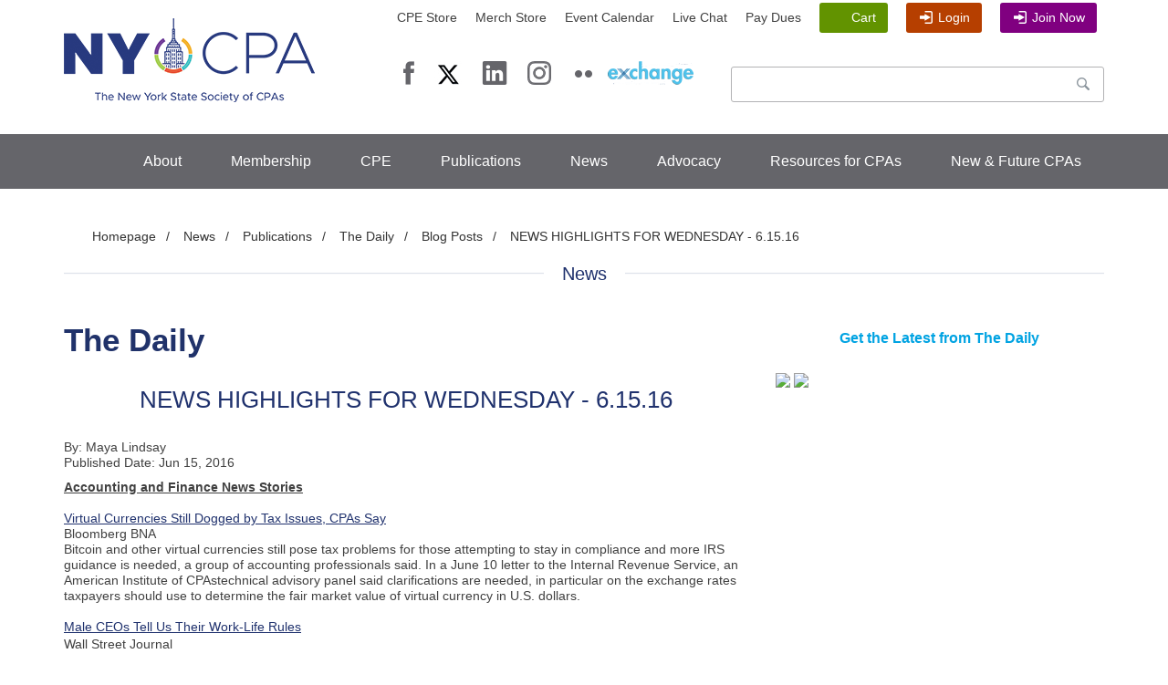

--- FILE ---
content_type: text/html; charset=utf-8
request_url: http://www.nysscpa.org/news/publications/thedaily/blog-posts/news-highlights-for-wednesday---6.15.16
body_size: 76906
content:


<!DOCTYPE html PUBLIC "-//W3C//DTD XHTML 1.0 Transitional//EN" "http://www.w3.org/TR/xhtml1/DTD/xhtml1-transitional.dtd">


<html lang="en" xmlns="http://www.w3.org/1999/xhtml">
	<head id="Head1"><meta charset="UTF-8" /><meta name="viewport" content="width=device-width, initial-scale=1" /><link rel="shortcut icon" href="/Sitefinity/WebsiteTemplates/NYSSCPATemplates/App_Themes/NYSSCPA2015/images/logo-fav.png" /><title>
	NEWS HIGHLIGHTS FOR WEDNESDAY - 6.15.16
</title>
		
		<!--[if lt IE 9]>
		  <script src="https://oss.maxcdn.com/html5shiv/3.7.2/html5shiv.min.js"></script>
		  <script src="https://oss.maxcdn.com/respond/1.4.2/respond.min.js"></script>
		<![endif]-->
			
		<script src="https://ajax.googleapis.com/ajax/libs/jquery/3.5.1/jquery.min.js"></script>

		<script type="text/javascript">var switchTo5x=true;</script>
		<script type="text/javascript" src="https://ws.sharethis.com/button/buttons.js"></script>
		<script type="text/javascript">stLight.options({publisher: "1905b646-eb09-4f86-a6fa-22353de21c5c", doNotHash: false, doNotCopy: false, hashAddressBar: true});</script>
			
		<!-- Google Analytics code -->

		<style>.async-hide { opacity: 0 !important} </style>
		<script>
		(function(a,s,y,n,c,h,i,d,e){s.className+=' '+y;h.end=i=function(){
		s.className=s.className.replace(RegExp(' ?'+y),'')};(a[n]=a[n]||[]).hide=h;
		setTimeout(function(){i();h.end=null},c);})(window,document.documentElement,
		'async-hide','dataLayer',2000,{'GTM-PJNJKQ8':true,});
		</script>

		<script>
		  (function(i,s,o,g,r,a,m){i['GoogleAnalyticsObject']=r;i[r]=i[r]||function(){
		  (i[r].q=i[r].q||[]).push(arguments)},i[r].l=1*new Date();a=s.createElement(o),
		  m=s.getElementsByTagName(o)[0];a.async=1;a.src=g;m.parentNode.insertBefore(a,m)
		  })(window,document,'script','https://www.google-analytics.com/analytics.js','ga');
		  ga('create', 'UA-17189483-1', 'auto');
		  ga('require', 'GTM-PJNJKQ8');
		  ga('send', 'pageview');
		</script>

		<!-- New Tag Google -->
<!-- Google tag (gtag.js) -->
<script async src="https://www.googletagmanager.com/gtag/js?id=G-6WT0TY1KVC"></script>
<script>
  window.dataLayer = window.dataLayer || [];
  function gtag(){dataLayer.push(arguments);}
  gtag('js', new Date());

  gtag('config', 'G-6WT0TY1KVC');
</script>


<!-- Google Tag Manager --> 
<script>(function(w,d,s,l,i){w[l]=w[l]||[];w[l].push({'gtm.start': 
new Date().getTime(),event:'gtm.js'});var f=d.getElementsByTagName(s)[0], 
j=d.createElement(s),dl=l!='dataLayer'?'&l='+l:'';j.async=true;j.src= 
'https://www.googletagmanager.com/gtm.js?id='+i+dl;f.parentNode.insertBefore(j,f); 
})(window,document,'script','dataLayer','GTM-MVKGNFC8');</script> 
<!-- End Google Tag Manager --> 

		<!-- Mixpanel code -->

		<script type="text/javascript">
			(function(c,a){window.mixpanel=a;var b,d,h,e;b=c.createElement("script");
			b.type="text/javascript";b.async=!0;b.src=("https:"===c.location.protocol?"https:":"http:")+
			'//cdn.mxpnl.com/libs/mixpanel-2.2.min.js';d=c.getElementsByTagName("script")[0];
			d.parentNode.insertBefore(b,d);a._i=[];a.init=function(b,c,f){function d(a,b){
			var c=b.split(".");2==c.length&&(a=a[c[0]],b=c[1]);a[b]=function(){a.push([b].concat(
			Array.prototype.slice.call(arguments,0)))}}var g=a;"undefined"!==typeof f?g=a[f]=[]:
			f="mixpanel";g.people=g.people||[];h=['disable','track','track_pageview','track_links',
			'track_forms','register','register_once','unregister','identify','alias','name_tag',
			'set_config','people.set','people.increment','people.track_charge','people.append'];
			for(e=0;e<h.length;e++)d(g,h[e]);a._i.push([b,c,f])};a.__SV=1.2;})(document,window.mixpanel||[]);
			mixpanel.init("d25deb4282303d2a36cc80e453894c49");
		</script>

		<!-- Optimizely code -->

		<script src="//cdn.optimizely.com/js/1789270672.js"></script>
		
		<script src="/Sitefinity/WebsiteTemplates/NYSSCPATemplates/App_Themes/NYSSCPA2015/global/siteActions.js"></script>
	<script type="text/javascript" src="/Scripts/bootstrap.js"></script><script type="text/javascript" src="/Scripts/scripts.js"></script><script type="text/javascript" src="https://tracking.magnetmail.net/MagnetLeads.js"></script><script type="text/javascript">com.realmagnet.MagnetLeads.init('uOnkkZhcpU64BDtJE3Xbhg'); com.realmagnet.MagnetLeads.visitPage(); </script><meta name="Generator" content="Sitefinity 13.3.7641.0 SE" /><link rel="canonical" href="http://www.nysscpa.org/news/publications/the-trusted-professional/article/news-highlights-for-wednesday---6.15.16" /><link href="/Telerik.Web.UI.WebResource.axd?d=PMrIT5dOWaVYIcpFWUE4nCMxc3-1N_vkVW-S_w65KQk3NGNLtqMDcXx2eDjHDowd7fIdfifd4UWxxFlX8taUcjxQiyGF_ysNsL7rEBvnCJgeTIMGhGSaPkJ6hdR11nOs0&amp;t=637109925120000000&amp;compress=0&amp;_TSM_CombinedScripts_=%3b%3bTelerik.Web.UI%2c+Version%3d2021.1.119.45%2c+Culture%3dneutral%2c+PublicKeyToken%3d121fae78165ba3d4%3aen%3aa0d12491-c9c2-4851-b575-66251a466dfe%3a580b2269%3aeb8d8a8e" type="text/css" rel="stylesheet" /><link href="/Sitefinity/WebsiteTemplates/NYSSCPATemplates/App_Themes/NYSSCPA2015/global/animate.css?v=636221657007407657" type="text/css" rel="stylesheet" /><link href="/Sitefinity/WebsiteTemplates/NYSSCPATemplates/App_Themes/NYSSCPA2015/global/downtime.css?v=635973654494857861" type="text/css" rel="stylesheet" /><link href="/Sitefinity/WebsiteTemplates/NYSSCPATemplates/App_Themes/NYSSCPA2015/global/main.css?v=638888015432805312" type="text/css" rel="stylesheet" /><style type="text/css" media="all">.sfFormCaptcha {width: 50%;
  margin-left: auto;
  margin-right: auto;}</style><style type="text/css" media="all">h2 {
  color: #000000;
  font-family: "Lato Bold", Arial, Helvetica, sans-serif;
  font-size: 20px !important;
  margin: 10px 0;
  font-weight: normal;
}

#content ul li {
  list-style: none;
  margin-bottom: 25px;
}

.sfCommentsCounter, .sfcommentsCounterWrp, .sfcommentsShort{ display:none !important }

</style></head>
	<body class="not-front">
		<form method="post" action="./news-highlights-for-wednesday---6.15.16" id="form1">
<div class="aspNetHidden">
<input type="hidden" name="RadScriptManager1_TSM" id="RadScriptManager1_TSM" value="" />
<input type="hidden" name="ctl04_TSSM" id="ctl04_TSSM" value="" />
<input type="hidden" name="__EVENTTARGET" id="__EVENTTARGET" value="" />
<input type="hidden" name="__EVENTARGUMENT" id="__EVENTARGUMENT" value="" />
<input type="hidden" name="__VIEWSTATE" id="__VIEWSTATE" value="MbrxwTlkh/lt4vv9bVOIT0gHsaXo/[base64]/HQ0=" />
</div>

<script type="text/javascript">
//<![CDATA[
var theForm = document.forms['form1'];
if (!theForm) {
    theForm = document.form1;
}
function __doPostBack(eventTarget, eventArgument) {
    if (!theForm.onsubmit || (theForm.onsubmit() != false)) {
        theForm.__EVENTTARGET.value = eventTarget;
        theForm.__EVENTARGUMENT.value = eventArgument;
        theForm.submit();
    }
}
//]]>
</script>


<script src="/WebResource.axd?d=pynGkmcFUV13He1Qd6_TZKQu-s8X1LNpkDdvr7qmhFdlO5dZCYbFtaOCtTe48dbI4U1V0dCRHqruyn9WiTwGxQ2&amp;t=637109925120000000" type="text/javascript"></script>


<script type="text/javascript">
//<![CDATA[
var __cultureInfo = {"name":"en","numberFormat":{"CurrencyDecimalDigits":2,"CurrencyDecimalSeparator":".","IsReadOnly":true,"CurrencyGroupSizes":[3],"NumberGroupSizes":[3],"PercentGroupSizes":[3],"CurrencyGroupSeparator":",","CurrencySymbol":"$","NaNSymbol":"NaN","CurrencyNegativePattern":0,"NumberNegativePattern":1,"PercentPositivePattern":0,"PercentNegativePattern":0,"NegativeInfinitySymbol":"-Infinity","NegativeSign":"-","NumberDecimalDigits":2,"NumberDecimalSeparator":".","NumberGroupSeparator":",","CurrencyPositivePattern":0,"PositiveInfinitySymbol":"Infinity","PositiveSign":"+","PercentDecimalDigits":2,"PercentDecimalSeparator":".","PercentGroupSeparator":",","PercentSymbol":"%","PerMilleSymbol":"‰","NativeDigits":["0","1","2","3","4","5","6","7","8","9"],"DigitSubstitution":1},"dateTimeFormat":{"AMDesignator":"AM","Calendar":{"MinSupportedDateTime":"\/Date(-62135578800000)\/","MaxSupportedDateTime":"\/Date(253402300799999)\/","AlgorithmType":1,"CalendarType":1,"Eras":[1],"TwoDigitYearMax":2029,"IsReadOnly":true},"DateSeparator":"/","FirstDayOfWeek":0,"CalendarWeekRule":0,"FullDateTimePattern":"dddd, MMMM dd, yyyy h:mm:ss tt","LongDatePattern":"dddd, MMMM dd, yyyy","LongTimePattern":"h:mm:ss tt","MonthDayPattern":"MMMM dd","PMDesignator":"PM","RFC1123Pattern":"ddd, dd MMM yyyy HH\u0027:\u0027mm\u0027:\u0027ss \u0027GMT\u0027","ShortDatePattern":"M/d/yyyy","ShortTimePattern":"h:mm tt","SortableDateTimePattern":"yyyy\u0027-\u0027MM\u0027-\u0027dd\u0027T\u0027HH\u0027:\u0027mm\u0027:\u0027ss","TimeSeparator":":","UniversalSortableDateTimePattern":"yyyy\u0027-\u0027MM\u0027-\u0027dd HH\u0027:\u0027mm\u0027:\u0027ss\u0027Z\u0027","YearMonthPattern":"MMMM, yyyy","AbbreviatedDayNames":["Sun","Mon","Tue","Wed","Thu","Fri","Sat"],"ShortestDayNames":["Su","Mo","Tu","We","Th","Fr","Sa"],"DayNames":["Sunday","Monday","Tuesday","Wednesday","Thursday","Friday","Saturday"],"AbbreviatedMonthNames":["Jan","Feb","Mar","Apr","May","Jun","Jul","Aug","Sep","Oct","Nov","Dec",""],"MonthNames":["January","February","March","April","May","June","July","August","September","October","November","December",""],"IsReadOnly":true,"NativeCalendarName":"Gregorian Calendar","AbbreviatedMonthGenitiveNames":["Jan","Feb","Mar","Apr","May","Jun","Jul","Aug","Sep","Oct","Nov","Dec",""],"MonthGenitiveNames":["January","February","March","April","May","June","July","August","September","October","November","December",""]},"eras":[1,"A.D.",null,0]};//]]>
</script>

<script src="/Telerik.Web.UI.WebResource.axd?_TSM_HiddenField_=RadScriptManager1_TSM&amp;compress=0&amp;_TSM_CombinedScripts_=%3b%3bSystem.Web.Extensions%2c+Version%3d4.0.0.0%2c+Culture%3dneutral%2c+PublicKeyToken%3d31bf3856ad364e35%3aen%3a9ead301a-2c07-4fc5-be19-f8423a34e117%3aea597d4b%3ab25378d2%3bTelerik.Web.UI%3aen%3aa0d12491-c9c2-4851-b575-66251a466dfe%3a16e4e7cd%3a365331c3%3a24ee1bba%3bTelerik.Sitefinity.Resources%3aen%3ab93bfaa1-bf83-4edb-8b1f-ee5904fa81fe%3ab162b7a1%3ad4b35ef7%3bTelerik.Sitefinity%2c+Version%3d13.3.7641.0%2c+Culture%3dneutral%2c+PublicKeyToken%3db28c218413bdf563%3aen%3a60d06a6a-cbc6-44a3-a49d-fb42b1be133e%3a3b9a1b05%3bTelerik.Sitefinity.Search.Impl%2c+Version%3d13.3.7641.0%2c+Culture%3dneutral%2c+PublicKeyToken%3db28c218413bdf563%3aen%3ae98a927e-1272-42be-860b-0b09e22c3972%3a7561727d%3bTelerik.Web.UI%2c+Version%3d2021.1.119.45%2c+Culture%3dneutral%2c+PublicKeyToken%3d121fae78165ba3d4%3aen%3aa0d12491-c9c2-4851-b575-66251a466dfe%3aa1a4383a" type="text/javascript"></script>
<script src="https://ajax.googleapis.com/ajax/libs/jquery/3.5.1/jquery.min.js" type="text/javascript"></script>
<div class="aspNetHidden">

	<input type="hidden" name="__VIEWSTATEGENERATOR" id="__VIEWSTATEGENERATOR" value="126366AB" />
	<input type="hidden" name="__EVENTVALIDATION" id="__EVENTVALIDATION" value="4noOLpU9RXlAmYIaaDCEfsaw3gmEsLnA8PcRip1B8bq34kHQ5H+UCkBXkUZHQgH45eG+CHlG4IkrzowNHauU8uVI05Uzw8mPA1SL9GTPKIg0TE/I1oXZ7RwosV/Uv6PyHgdLFduzdSIctFAdysfAiA==" />
</div>
			<script type="text/javascript">
//<![CDATA[
Sys.WebForms.PageRequestManager._initialize('ctl00$RadScriptManager1', 'form1', [], ['ctl00$RadScriptManager1','RadScriptManager1'], [], 90, 'ctl00');
//]]>
</script>
<input type="hidden" name="ctl00$RadScriptManager1" id="RadScriptManager1" />
<script type="text/javascript">
//<![CDATA[
Sys.Application.setServerId("RadScriptManager1", "ctl00$RadScriptManager1");
Sys.Application._enableHistoryInScriptManager();
//]]>
</script>


			
			

			<header style="padding-top: 0;"><p></p>
				<div class="container">
					<div class="row">
						<div class="col-md-3">
							

<a href="/" id="logo">
	<img src="/Sitefinity/WebsiteTemplates/NYSSCPATemplates/App_Themes/NYSSCPA2015/images/newlogo_horizontal_hp.png" alt="NYSSCPA" />
</a>
						</div>
						<div class="col-md-9">
							<div class="row">
								<div class="col-md-12">
									<a class="smallsearch"></a>
									
<div class='sfContentBlock'><!--[if lt IE 9]>
<div style="text-align: center; padding:15px;">
	
		  <span style="color:red">We see you're using an old version of Internet Explorer.  Our site is best experienced using IE9 or above, Chrome, or Firefox.</span>

</div>
<![endif]-->

</div>

<!-- Display this panel for users who are not logged in -->
<div id="HeaderUtilityLinks_T91CBF15F021_pnlUnauthenticated">
	

	<ul class="list-inline topnav text-right">
		<!--<li><a href="/about/about-nysscpa">About</a></li>
		 Kate Rears Burgman, FVC, 10/7/2015. Updating Join link for unauthenticated users so it forces login. -->
		<!-- <li class="hidden-sm"><a href="/membership/become-a-member/membership-categories-join-now">Join</a></li>-->
		<li><a href="https://cpe.nysscpa.org/?utm_source=TopNav&utm_medium=Link&utm_campaign=CPE%20Store%20Top%20Nav%20Link" target="_blank">CPE Store</a></li>
		<li><a href="/merch">Merch Store</a></li>								   
		<li><a href="/cpe/event-calendar">Event Calendar</a></li>
		<!--<li class="hidden-sm hidden-md"><a href="/about/space-rental">Rent Space</a></li>-->
		<li class="hidden-xs hidden-sm hidden-md"><!-- BEGIN ProvideSupport.com Text Chat Link Code - static link is https://messenger.providesupport.com/messenger/0mh1lql0r3c171eurlgy3izcca.html if we need to change it back -->
            <div id="ciEDuw" style="z-index:100;position:absolute"></div><div id="scEDuw" style="display:inline"></div><div id="sdEDuw" style="display:none"></div><script type="text/javascript">var seEDuw=document.createElement("script");seEDuw.type="text/javascript";var seEDuws=(location.protocol.indexOf("https")==0?"https":"http")+"://image.providesupport.com/js/0mh1lql0r3c171eurlgy3izcca/safe-textlink.js?ps_h=EDuw&ps_t="+new Date().getTime()+"&online-link-html=Live%20Chat&offline-link-html=Live%20Chat";setTimeout("seEDuw.src=seEDuws;document.getElementById('sdEDuw').appendChild(seEDuw)",1)</script><noscript><div style="display:inline"><a href="http://www.providesupport.com?messenger=0mh1lql0r3c171eurlgy3izcca">Live Chat</a></div></noscript>
			<!-- END ProvideSupport.com Text Chat Link Code -->
		</li>
		<!--<li><a href="/about/about-nysscpa/staff-directory/general-feedback">Contact</a></li>-->
		<li><a href="/membership/pay-dues">Pay Dues</a></li>
		
		<!-- 03/22/2018 Joyce Choong FVC.  Display Cart, Login always, hide Join Now button on mobile -->
		<!--<li class="cartt hidden-xs hidden-sm">-->
		<li class="cartt">
           <a href="https://cpe.nysscpa.org/carts?utm_source=nysscpa.org&utm_campaign=nysscpa.org%20Nav%20Carts%20Link&utm_medium=Carts%20Link" onclick="ga('send', 'event', 'Desktop Nav', 'click', 'Carts Button Desktop Nav');">Cart</a></li>

		<!-- <li class="login"><a href="/membership/my-membership">Login</a></li> -->
		<li class="login"><a href="/membership/my-membership">Login</a></li>
		
		<!--<li class="join hidden-md hidden-lg hidden-xl">-->
		<li class="join hidden-xs">
			<a href="/membership/become-a-member/membership-categories-join-now" onclick="ga('send', 'event', 'Mobile Nav', 'click', 'Join Now Mobile Nav');">Join Now</a></li>		
						
		<!-- 03/22/2018 Joyce Choong FVC.  Only display the link on mobile device -->
		<li class="hidden-sm hidden-md hidden-lg hidden-xl"><a href="/membership/become-a-member/membership-categories-join-now">Join Now</a></li>			
	</ul>
	

</div>

<!-- Display this panel for logged in members who do not owe dues -->


<!-- Display this panel for logged in members who owe dues -->


<!-- Display this panel for logged in non-members -->


			
<span id="HeaderUtilityLinks_T91CBF15F021_User1"></span>



								</div>
							</div>
							<div class="row text-right">
								<div class="col-md-6 col-sm-6 hidden-xs">
									
<div class='sfContentBlock'><style type="text/css">.social li a.insta {
        background: url(/images/default-source/homepage-images/instagram-gray-min.png) no-repeat 0 0;
        width: 26px;
    }


 .social li a.tw {
        background: url('/images/default-source/homepage-images/x.jpg') no-repeat 0 0;
        width: 30px;
    }


</style>
<ul class="list-inline social"><li><a target="_blank" class="fb" href="https://www.facebook.com/NYSSCPA" data-sf-ec-immutable="">Facebook</a></li><li><a target="_blank" class="tw" href="https://x.com/ny_cpasociety" data-sf-ec-immutable="">Twitter</a></li><li><a target="_blank" class="li" href="https://www.linkedin.com/company/92821" data-sf-ec-immutable="">LinkedIn</a></li><li><a target="_blank" class="insta" href="https://www.instagram.com/ny_cpasociety/" data-sf-ec-immutable="">Instagram</a></li><li><a target="_blank" class="fl" href="http://www.flickr.com/photos/nysscpa/" data-sf-ec-immutable="">Flickr</a></li><li><a target="_blank" class="ex" href="http://exchange.nysscpa.org/" data-sf-ec-immutable="">eXchange</a></li></ul>

</div>
								</div>
								<div class="col-md-6 col-sm-6">
									
<div id="SearchPlaceholder_T91CBF15F019">
	

<fieldset id="SearchPlaceholder_T91CBF15F019_ctl00_ctl00_main" class="sfsearchBox">
    <input name="ctl00$SearchPlaceholder$T91CBF15F019$ctl00$ctl00$searchTextBox" type="text" id="SearchPlaceholder_T91CBF15F019_ctl00_ctl00_searchTextBox" class="sfsearchTxt" />
    <input type="submit" name="ctl00$SearchPlaceholder$T91CBF15F019$ctl00$ctl00$searchButton" value="Search" onclick="return false;" id="SearchPlaceholder_T91CBF15F019_ctl00_ctl00_searchButton" class="sfsearchSubmit" />
</fieldset>

</div>
								</div>
							</div>
						</div>
					</div>
				</div>
			</header>

			<nav id="nav">
				<div class="container">
					<div class="row">
						<div class="col-md-12">
							


<a class="menuopener" href="#">Menu</a>
<style type="text/css">
        .blue-link {
                color: #51c1eb !important
        }
</style>
<!-- LAST UPDATED BY BRIAN BOISIER ON 3/24/2015 8:09 AM -->
<!-- Display this panel for users who are not logged in -->
<div id="NavigationPlaceholder_T91CBF15F022_pnlUnauthenticated">
	
    <ul class="menu nav main-menu">
        <li><a href="/about" class="top">About</a>
                <div class="drop clearfix">
                        <div class="menucol clearfix">
                                <h2>MENU</h3>
                                        <ul>
                                                <li><a href="/about/about-nysscpa/staff-directory/contact-us">Contact Us</a></li>
                                                <li><a href="/about">About NYCPA</a></li>
                                                <li><a href="/about/about-fae">About FAE</a></li>
                                                <li><a href="/donate-to-the-moynihan-fund/">About The Moynihan Scholarship Fund</a></li>
                                                <!-- 20200707, Sarah Jedrey, PerByte. Add MSF link to dropdown -->
                                                <li><a href="https://www.cpajournal.com/about-the-cpa-journal/"
                                                                target="_blank">About The CPA Journal</a></li>
                                                <li><a href="/about/about-nysscpa/governance">Board of Directors</a></li>
 <li><a href="/about/committees#sthash.nhIbG2Z0.dpbs">Committees</a></li>
                                                <li><a href="/about/about-nysscpa/nomination-center">Nomination Center</a></li>
                                                <li><a href="/about/about-nysscpa/financial-information">Financial Information</a></li>
                                                <li><a href="/page/about-us/society-overview/bylaws">NYCPA Bylaws</a></li>
                                                <li><a href="/about/about-nysscpa/past-presidents-award-winners">Past Presidents &#38; Award Winners</a></li>
                                                <li><a href="/about/about-nysscpa/staff-directory">Staff Directory</a></li>
                                                <li><a href="/about/about-nysscpa/nysscpa-jobs">Work for Us</a>
                                                </li>
                                                <li><a href="https://www.nysscpa.org/docs/default-source/pdf/2025-nycpa-mediakit-final.pdf"
                                                                target="_blank">Advertising &#38; Sponsorships</a></li>
 <li><a href="https://nysscpa.org/merch">Merch Store</a>
                                        </ul>
                        </div>
                        <div class="hidden-xs">


                                <h3><a href="https://www.nysscpa.org/docs/default-source/pdf/2025-nycpa-mediakit-final.pdf"
                                                class="blue-link" target="_blank">Advertise With Us</a></h3>
                                <a href="https://www.nysscpa.org/docs/default-source/pdf/2025-nycpa-mediakit-final.pdf"><img
                                                src="/images/default-source/homepage-images/advertise-with-us-250.png"
                                                alt="Advertise with the NYCPA"
                                                style="padding-right: 15px; float: left;" /></a>



                                <p><a href="https://www.nysscpa.org/docs/default-source/pdf/2025-nycpa-mediakit-final.pdf">Advertising with the NYCPA is your
                                                opportunity to reach the greatest number of business advisors in
                                                the most important business state in the nation. </a></p>
                        </div>
					
						<p><br><br><br><br></p>
   <div class="hidden-xs">


                                <h3><a href="https://www.nysscpa.org/merch"
                                                class="blue-link" target="_blank">Merch Store</a></h3>
                                <a href="https://www.nysscpa.org/merch"><img
                                                src="/images/default-source/adirondack-event/store.jpg"
                                                alt="Merch Store"
                                                style="padding-right: 15px; float: left;" /></a>



                                <p><a href="https://www.nysscpa.org/merch">Shop our Merch Store for a quality selection of branded NYCPA and affiliate merchandise, such as shirts, hats, drinkware, and more. Show your pride, support NYCPA, and discover the perfect gift today!</a></p>
                        </div>

                </div>
        </li>
        <li><a href="/membership" class="top">Membership</a>
                <div class="drop clearfix">
                        <div class="menucol clearfix">
                                <h2>MENU</h3>
                                        <ul>
                                                <li><a href="/membership/member-benefits">Member Benefits</a>
                                                </li>
                                                <li><a href="/membership/member-directory">Member Directory</a>
                                                </li>
                                                <li><a href="/membership/pay-dues">Pay Dues</a></li>
                                                <li><a href="/membership/chapters">Chapters</a></li>
                                                <li><a href="/membership/committees">Communities</a></li>
                                                <li><a href="https://jobs.nysscpa.org/">Career Center</a></li>
                                                <li><a href="/membership/100-member-program">100% Membership
                                                                Program</a></li>
                                        </ul>
                        </div>
                        <div class="menucol hidden-xs">
                                <a href="https://jobs.nysscpa.org/"><img
                                                src="/images/default-source/Navigation/jobs-nav-min.png" /></a>

                                <h3><a href="https://jobs.nysscpa.org/" class="blue-link">Career Center</a></h3>



                                <p><a href="https://jobs.nysscpa.org/">Post a resume or job listing in our
                                                Career Center to connect with hundreds of employers or job
                                                seekers.</a></p>
                        </div>
                        <div class="menucol hidden-xs">
                                <a href="/membership/become-a-member/membership-categories-join-now"><img
                                                src="/Sitefinity/WebsiteTemplates/NYSSCPATemplates/App_Themes/NYSSCPA2015/images/menu2-membership-min.png" /></a>

                                <h3><a href="/membership/become-a-member/membership-categories-join-now"
                                                class="blue-link">Become a Member</a></h3>
                                <p><a href="/membership/become-a-member/membership-categories-join-now">Join
                                                21,000+ of your peers. Apply for membership today!</a> </p>
                        </div>
                </div>
        </li>
        <li><a href="https://cpe.nysscpa.org/find-products?utm_source=Dropdown%20Nav&utm_medium=Link&utm_campaign=CPE%20Store%20Dropdown%20Nav%20Link"
                        target="_blank" class="top">CPE</a>
                <!-- 2020-06-29 Sarah Jedrey, PerByte. Update refs to cpe.nysscpa.org -->
                <div class="drop clearfix">
                        <div class="menucol clearfix">
                                <h2>MENU</h3>
                                        <ul>
                                                <li><a href="https://cpe.nysscpa.org/find-products?utm_source=Dropdown%20Nav&utm_medium=Link&utm_campaign=CPE%20Store%20Dropdown%20Nav%20Link"
                                                                target="_blank">Find Courses</a></li>
                                                <!-- 2020-06-29 Sarah Jedrey, PerByte. Update refs to cpe.nysscpa.org -->
                                                <li><a href="/cpe/fae-conferences">CPE Conferences</a></li>
                                                <li><a href="/cpe/fae-seminars/">CPE Seminars</a></li>
<li><a href="https://www.lumiqlearn.com/en-us/nysscpa5/?offer_code=ka5xdo7fqn&utm_campaign=5_credit_trial&utm_source=NYSSCPA_HomepageSlider&link_id=xauh-1zmzbs-lwcjsp43">CPE Podcasts</a></li>
                                                <li><a href="/cts">Customized Training Solutions</a></li>
                                                <li><a href="/cpe/event-calendar">Event Calendar</a></li>
                                                 <!-- 2020/07/30, SJedrey, PerByte - 2020-21 FAE Course Catalog -->
                                                
                                                <li><a href="https://www.nysscpa.org/docs/default-source/default-document-library/regform.pdf"
                                                                target="_blank">Download Registration Form</a>
                                                </li>
                                                <li><a href="https://cpe.nysscpa.org/registration-policies?utm_source=Dropdown%20Nav&utm_medium=Link&utm_campaign=Registration-Policies%20CPE%20Store%20Dropdown%20Nav%20Link"
                                                                target="_blank">Registration Policies</a></li>
                                                <!-- 2020-06-29 Sarah Jedrey, PerByte. Update refs to cpe.nysscpa.org -->
                                                <li><a href="/professional-resources/becoming-a-cpa-in-new-york/cpe-requirements">CPE
                                                                Requirements</a></li>
                                                <!-- <li><a href="/cpe/fae-value-pass">FAE Value Pass</a></li> -->
                                                <!-- 20200629, Sarah Jedrey, PerByte. Remove FAE VP refs. -->
                                                <li><a href="https://mediakits.theygsgroup.com/nysscpa/fae-sponsorships"
                                                                target="_blank">Sponsor</a></li>
                                                <li><a href="/cpe/fae-speaker-list">FAE Speakers</a></li>
                                                <li><a href="/cpe/faqs-for-webcast-viewers">FAQs for Web
                                                                Courses</a></li>
                                        </ul>
                        </div>

                        <div class="menucol hidden-xs"><a href="https://cpe.nysscpa.org/find-products"><img
                                                src="/Sitefinity/WebsiteTemplates/NYSSCPATemplates/App_Themes/NYSSCPA2015/images/menu2-cpe-min.png"
                                                border="0" /></a>
                                <!-- 2020-06-29 Sarah Jedrey, PerByte. Update refs to cpe.nysscpa.org -->
                                <h3><a href="https://cpe.nysscpa.org/find-products?utm_source=Dropdown%20Nav&utm_medium=Link&utm_campaign=CPE%20Store%20Dropdown%20Nav%20Link"
                                                class="blue-link">Find Courses</a></h3>

                                <p><a href="https://cpe.nysscpa.org/find-products">Find CPE Conferences,
                                                Seminars, and Online Courses Here</a>.</p>
                                <!-- 2020-06-29 Sarah Jedrey, PerByte. Update refs to cpe.nysscpa.org -->
                        </div>

                        <!-- <div class="menucol hidden-xs"><a href="/cpe/fae-value-pass/purchase-fae-vp"> <img src="/images/default-source/Navigation/vp-min.png" style="margin-top: -10px;" /> </a>
            <h3><a href="/cpe/fae-value-pass/purchase-fae-vp" class="blue-link">Purchase FAE VP</a></h3>
                        
            <p><a href="/cpe/fae-value-pass/purchase-fae-vp">Save up to 40% on CPE 
            with the FAE Value Pass</a>.</p> 
        </div> -->
                </div>
        </li>

        <li><a href="/news/publications" class="top">Publications</a>
                <div class="drop clearfix">
                        <div class="menucol clearfix">
                                <h2>MENU</h2>
                                <ul>
                                        <li><a href="https://www.cpajournal.com" target="_blank" class=""
                                                        target="_blank">The CPA Journal</a></li>
                                        <li><a href="/news/publications/the-tax-stringer"
                                                        class="">TaxStringer</a></li>
                                        <li><a href="/news/publications/the-trusted-professional" class="">The
                                                        Trusted Professional</a></li>
                                        <li><a href="https://www.nysscpa.org/nextgen" class="">NextGen Magazine</a>
                                        </li>
<li><a href="https://www.nysscpa.org/news/publications/nextgen" class="">NextGen Blog Posts</a>
                                        </li>

<li><a href="https://www.hub.nysscpa.org/">Resource Hub</a>
                        </li>
                                </ul>
                        </div>

                        <div class="menucol hidden-xs"> <a href="https://www.cpajournal.com"><img
                                                src="/images/default-source/Navigation/cpaj-min.png"
                                                border="0"></a>
                                <h3><a href="https://www.cpajournal.com" target="_blank" class="blue-link">Read
                                                The CPA Journal</a></h3>
                                <p><a href="https://www.cpajournal.com" target="_blank">Get insight and analysis
                                                into
                                                all areas of the profession</a>.</p>
                        </div>

                        <div class="menucol hidden-xs"> <a href="https://exchange.nysscpa.org"><img
                                                src="/images/default-source/Navigation/x-min.png"
                                                border="0"></a>
                                <h3><a href="https://exchange.nysscpa.org" class="blue-link"
                                                target="_blank">Join eXchange</a></h3>
                                <p><a href="https://exchange.nysscpa.org" target="_blank">Content provided by
                                                and exclusively for NYCPA members</a>.</p>
                        </div>
                </div>
                <span class="smallarrow"></span>
        </li>

        <li><a href="/news" class="top">News</a>
                <div class="drop clearfix">
                        <div class="menucol clearfix">
                                <h2>MENU</h2>
                                <ul>
                                        <li><a href="/news/publications/thedaily">The Trusted Professional</a>
                                        </li>
                                        <li><a href="/news/press-room">Press Room</a></li>
                                        <li><a href="https://exchange.nysscpa.org/browse/allrecentposts?CommunityKey=189049a0-5f37-447e-9d77-e6a6e61cda76"
                                                        target="_blank">The Latest in Accounting and Finance
                                                        News</a>
                                        </li>
                                        <li><a href="/news/nysscpa-tv">NYCPA.tv</a></li>

                                </ul>
                        </div>

                        <div class="menucol hidden-xs"> <a href="/news/press-room/press-releases"><img
                                                src="/images/default-source/Navigation/newspaper-min.png"
                                                border="0"></a>
                                <h3> <a href="/news/press-room/press-releases" class="blue-link">Press
                                                Releases</a></h3>
                                <p><a href="/news/press-room/press-releases">Stay up to date with important
                                                NYCPA news</a>.</p>
                        </div>

                        <div class="menucol hidden-xs"> <a href="https://exchange.nysscpa.org"><img
                                                src="/images/default-source/Navigation/x-min.png"
                                                border="0"></a>
                                <h3><a href="https://exchange.nysscpa.org" class="blue-link" target="_blank">The
                                                Latest in Accounting and Financial News</a></h3>
                                <p><a href="https://exchange.nysscpa.org" target="_blank">A daily roundup of the
                                                latest from around the accounting and financial industry</a>.
                                </p>
                        </div>
                </div>
                <span class="smallarrow"></span>
        </li>

        <li style="left: 0px; position: relative; top: 0px;"><a href="/advocacy" class="top">Advocacy</a>
                <div class="drop clearfix">
                        <div class="menucol clearfix">
                                <h2>MENU</h2>
                                <ul>
                                        <li><a href="/advocacy/2019-legislative-agenda">Legislative Agenda</a>
                                        </li>
                                        
                                        <li><a href="/advocacy/legislative-update">Legislative Update</a></li>
                                        <li><a href="/advocacy/political-action-committee">Political Action
                                                        Committee</a></li>
                                        <li><a href="/advocacy/key-contact-program">Key Contact Program</a></li>
                                        <li><a href="/advocacy/comment-letters">Comment Letters</a></li>
                                </ul>
                        </div>

                        <div class="menucol hidden-xs"> <a
                                        href="/advocacy/political-action-committee/make-a-donation"><img
                                                src="/images/default-source/Navigation/pac-logo-small-min.png"
                                                style="padding-bottom:35px" border="0"></a>
                                <h3><a href="/advocacy/political-action-committee/make-a-donation"
                                                class="blue-link">Donate to CPA PAC</a></h3>
                                <p><a href="/advocacy/political-action-committee/make-a-donation">A
                                                strong PAC means a strong profession. Donate Today</a>.</p>
                        </div>

                        <div class="menucol hidden-xs"> <a href="/advocacy/key-contact-program/join"><img
                                                src="/images/default-source/Navigation/albany-min.png"
                                                border="0"></a>
                                <h3><a href="/advocacy/key-contact-program/join" class="blue-link">Become a Key
                                                Contact</a></h3>
                                <p><a href="/advocacy/key-contact-program/join">Help develop a strong
                                                network of connections</a>.</p>
                        </div>
                </div>
                <span class="smallarrow"></span>
        </li>

        <li><a href="/professional-resources" class="top">Resources for CPAs</a>
                <div class="drop clearfix">
                        <div class="menucol clearfix">
                                <h2>MENU</h2>
                                <ul>
                                        <li><a href="/professional-resources/accounting-terminology-guide">Accounting
                                                        Terminology Guide</a></li>
                                        <li><a href="/professional-resources/small-firms-practice">Small Firms
                                                        Resource Center</a></li>
                                        <li><a href="/professional-resources/becoming-a-cpa-in-new-york">Becoming
                                                        a CPA in New York</a></li>
                                        <li><a href="/membership/my-membership/cch">CCH TaxAware Center</a></li>
                                        <li><a href="/advocacy/comment-letters">Comment Letters</a></li>
                                        <li><a href="/professional-resources/cpas-guide-to-business-in-new-york-state">CPA's
                                                        Guide to Business in New York</a></li>
                                        <li><a href="/professional-resources/ethics">Ethics</a></li>
                                        <li><a href="/professional-resources/peer-review">Peer Review</a></li>
                                        <li><a href="/professional-resources/employee-benefit-plan-audits">Employee
                                                        Benefit Plan Audits</a></li>
                                        <li><a href="http://www.op.nysed.gov/prof/cpa/cpalaw.htm"
                                                        target="_blank">New York State Public Accountancy Law
                                                        and Regulations</a></li>
                                        <li><a href="/professional-resources/yellow-book">Governmental Audit
                                                        Resources</a></li>
                                        <li><a href="/professional-resources/tax-cuts-and-jobs-act">Tax Cuts and
                                                        Jobs Act Resources</a></li>
									
									
									<li><a href="/professional-resources/proactive-transformation-panel#sthash.3hmqEe7q.dpbs">Proactive Transformation Panel</a>
                        </li>
						
						<li><a href="https://www.hub.nysscpa.org/">Resource Hub</a>
                        </li>			
									
                                </ul>
                        </div>

                        <div class="menucol hidden-xs"> <a
                                        href="/professional-resources/tax-busy-season-alert"><img width="80"
                                                height="81"
                                                src="https://www.nysscpa.org/images/default-source/homepage-images/april15.gif"
                                                alt="april15"/></a>
                                <h3><a href="/professional-resources/tax-busy-season-alert"
                                                class="blue-link">2026 Tax Busy Season Resource Guide</a></h3>
                                <p><a href="/professional-resources/tax-busy-season-alert">A resource for
                                                NYCPA Members</a>.</p>
                        </div>

                        <div class="menucol hidden-xs"> <a href="/professional-resources/technical-hotline"><img
                                                src="/images/default-source/homepage-images/computer1.png"
                                                border="0"></a>
                                <h3><a href="/professional-resources/technical-hotline"
                                                class="blue-link">Technical Helpline</a></h3>
                                <p><a href="/professional-resources/technical-hotline">Members, Get
                                                expert answers to technical questions</a>.</p>
                        </div>

                        <div class="menucol hidden-xs"> <a
                                        href="/professional-resources/small-firms-practice"><img width="80"
                                                height="83"
                                                src="/images/default-source/homepage-images/small_practices.jpg?sfvrsn=2"
                                                alt="small practice icon" /></a>
                                <h3><a href="/professional-resources/small-firms-practice"
                                                class="blue-link">Small Firms Resource Center</a></h3>
                                <!-- <p><a href="/professional-resources/small-firms-practice">A resource for NYSSCPA Members</a>.</p> -->
                        </div>


                </div>

                <span class="smallarrow"></span>
        </li>

        <li><a href="/nextgen" class="top">New &amp; Future CPAs</a>
                <div class="drop clearfix">
                        <div class="menucol clearfix">
                                <h2>MENU</h2>
                                <ul>
                                        <li><a href="/nextgen/nextgen-magazine">NextGen Magazine</a></li>
                                        <li><a href="/nextgen/high-school-students">High School Students</a>
                                        </li>
                                        <li><a href="/nextgen/college-students">College Students</a></li>
                                        <li><a href="/nextgen/cpa-candidates">CPA Candidates</a></li>
                                        <li><a href="/nextgen/new-cpas">New CPAs</a></li>
                                        <li><a href="/nextgen/overview-find-a-mentor">Find a Mentor</a></li>
                                        <li><a href="/nextgen/nextgen-career-center">NextGen Career Center</a>
                                        </li>
                                </ul>
                        </div>

                        <div class="menucol hidden-xs"> <a href="/nextgen/overview-find-a-mentor"><img
                                                src="/images/default-source/Navigation/mentor-min.png"
                                                border="0"></a>
                                <h3><a href="/nextgen/overview-find-a-mentor" target="_blank"
                                                class="blue-link">The Mentor Match Program</a></h3>
                                <p><a href="/nextgen/overview-find-a-mentor" target="_blank">Start your
                                                career off right with an experienced mentor</a>. </p>
                        </div>

                        <div class="menucol hidden-xs"> <a href="https://www.nysscpa.org/nextgen/high-school-students/coap/co-ap-locations"><img
                                                src="/Sitefinity/WebsiteTemplates/NYSSCPATemplates/App_Themes/NYSSCPA2015/images/menu2-nextgen-min.png"
                                                border="0"></a>
                                <h3><a href="https://www.nysscpa.org/nextgen/high-school-students/coap/co-ap-locations" class="blue-link">COAP
                                                Program</a></h3>
                                <p><a href="https://www.nysscpa.org/nextgen/high-school-students/coap/co-ap-locations">It's never too early
                                                to start thinking about your career</a>.</p>
                        </div>
                </div>
                <span class="smallarrow"></span>
        </li>
</ul>

</div>

<!-- Display this panel for logged in members who owe dues -->


<!-- Display this panel for logged in members who are paid up on dues -->


<!-- Display this panel for logged in non-members -->



<span id="NavigationPlaceholder_T91CBF15F022_User1"></span>

	
						</div>
					</div>
				</div>
			</nav>

			<main>

				<div id="content" class="container">
					<div class="row">
						<div class="col-md-12 subheader">
							


<!-- Display this panel for users who are not logged in -->
<div id="BreadcrumbsPlaceholder_T91CBF15F037_pnlUnauthenticated">
	
	&#160;

</div>

<!-- Display this panel for logged in members who owe dues -->
 

<!-- Display this panel for logged in members who are current on dues -->


<!-- Display this panel for logged in non-members -->


			
<span id="BreadcrumbsPlaceholder_T91CBF15F037_User1"></span>

<div id="BreadcrumbsPlaceholder_T91CBF15F020">
	

<div class="sfBreadcrumbWrp">
    <span id="BreadcrumbsPlaceholder_T91CBF15F020_ctl00_ctl00_BreadcrumbLabel" class="sfBreadcrumbLabel" style="display:none;"></span>
    <div id="ctl00_BreadcrumbsPlaceholder_T91CBF15F020_ctl00_ctl00_Breadcrumb" class="RadSiteMap RadSiteMap_Default">
		<!-- 2021.1.119.45 --><ul class="rsmFlow rsmLevel rsmOneLevel">
			<li class="rsmItem sfBreadcrumbNavigation"><a class="rsmLink" href="../../../../home/welcome" title="NYSSCPA is the premier professional association for CPAs (certified public accountants) in New York State.">Homepage</a><span class='sfBreadcrumbNodeSeparator'>/</span></li> <li class="rsmItem sfBreadcrumbNavigation"><a class="rsmLink" href="../../../../news">News</a><span class='sfBreadcrumbNodeSeparator'>/</span></li> <li class="rsmItem sfBreadcrumbNavigation"><a class="rsmLink" href="../../../publications" title="Society publications include The CPA Journal, The Trusted Professional, The TaxStringer, NextGen Magazine, Headlines e-newsletter, and our blog.">Publications</a><span class='sfBreadcrumbNodeSeparator'>/</span></li> <li class="rsmItem sfBreadcrumbNavigation"><a class="rsmLink" href="../../thedaily">The Daily</a><span class='sfBreadcrumbNodeSeparator'>/</span></li> <li class="rsmItem sfBreadcrumbNavigation"><a class="rsmLink" href="../blog-posts">Blog Posts</a><span class='sfBreadcrumbNodeSeparator'>/</span></li> <li class="rsmItem sfNoBreadcrumbNavigation"><a class="rsmLink" href="javascript: void(0)">NEWS HIGHLIGHTS FOR WEDNESDAY - 6.15.16</a></li>
		</ul><input id="ctl00_BreadcrumbsPlaceholder_T91CBF15F020_ctl00_ctl00_Breadcrumb_ClientState" name="ctl00_BreadcrumbsPlaceholder_T91CBF15F020_ctl00_ctl00_Breadcrumb_ClientState" type="hidden" />
	</div>
</div>
</div><div class='sfContentBlock'><style type="text/css">
    .mobile-save {text-align:center; margin-top:-15px; margin-bottom:15}
    .mobile-message {font-size:15px}
    @media only screen and (max-width: 992px) {
    .sfBreadcrumbWrp, .st_sharethis_large {
    display: none
    }
</style> <div class="mobile-save"> <span class="mobile-message visible-xs visible-sm">Want to save this page for later?<br /> <span class="st_email" displaytext="Click here to send this URL to yourself"></span></span> </div>

</div>
							<span class='st_sharethis_large' displayText='ShareThis'></span>
							<div class="striked">
								<h2 class="h1">
<div class='sfContentBlock'>News

</div></h2>
							</div>
						</div>
					</div>
					<div class="row">
						<div id="main" class="col-md-8">
							<h1 class="h2">
</h1>
							
<div class='sfContentBlock'><p style="font-size: 35px;
  color: #20326A;
  font-weight: bold;
  margin-bottom: 30px;">The Daily</p>

</div><div>
	
<div id="MainContentPlaceholder_ctl00_ctl00_ctl00_detailContainer">
		        
        <div class="sfitemDetails sfdetails" data-sf-provider='OpenAccessProvider' data-sf-id='e8887e86-a641-63d7-8330-ff0000cbd7a6' data-sf-type="Telerik.Sitefinity.DynamicModules.Model.DynamicContent">
            <h1 id="MainContentPlaceholder_ctl00_ctl00_ctl00_detailContainer_mainShortTextFieldLiteral_0" class="sfitemTitle sftitle" data-sf-field="Title" data-sf-ftype="ShortText">
			NEWS HIGHLIGHTS FOR WEDNESDAY - 6.15.16
		</h1>
            <div class='sfitemShortTxtWrp'>        
                <div class="sfitemFieldLbl">
			By:
		</div>        
                <div class="sfitemShortTxt" data-sf-field="article_author" data-sf-ftype="ShortText">
			Maya Lindsay
		</div>
            </div>
            <div class='sfitemDateWrp' data-sf-field='Date' data-sf-ftype='DateTime'>        
                <div class="sfitemFieldLbl">
			Published Date:
		</div>
                <div class="sfitemDate">
			Jun 15, 2016
		</div>
            </div>

           <div class="sfitemBodyWrp">
            <div class="sfitemRichText" data-sf-field="Body" data-sf-ftype="LongText">
			<p><strong><span style="text-decoration: underline;">Accounting and Finance News Stories<br /> </span></strong><br /> <a href="http://www.bna.com/virtual-currencies-dogged-n57982074126/" target="_blank" data-saferedirecturl="https://www.google.com/url?hl=en&amp;q=http://www.bna.com/virtual-currencies-dogged-n57982074126/&amp;source=gmail&amp;ust=1469123431329000&amp;usg=AFQjCNFbMX4JywD1mpjr8vqUy_by2BZeLg">Virtual Currencies Still Dogged by Tax Issues,&nbsp;CPAs&nbsp;Say</a><br />
Bloomberg&nbsp;BNA<br />
Bitcoin&nbsp;and other virtual currencies still pose tax problems for those attempting to stay in compliance and more IRS guidance is needed, a group of accounting professionals said. In a June 10 letter to the Internal Revenue Service, an American Institute of&nbsp;CPAstechnical advisory panel said clarifications are needed, in particular on the exchange rates taxpayers should use to determine the fair market value of virtual currency in U.S. dollars.<br /> <br /> <a href="http://www.wsj.com/articles/male-ceos-tell-us-their-work-life-rules-1465896602" target="_blank" data-saferedirecturl="https://www.google.com/url?hl=en&amp;q=http://www.wsj.com/articles/male-ceos-tell-us-their-work-life-rules-1465896602&amp;source=gmail&amp;ust=1469123431329000&amp;usg=AFQjCNFZCrM-GsusnAoXE08tVbK48duEcw">Male CEOs Tell Us Their Work-Life Rules</a><br /> <span style="line-height: 1.5;">Wall Street Journal<br /> </span><span style="line-height: 1.5;">Work-life balance isn&rsquo;t a women&rsquo;s issue. But it often feels that way. PepsiCo Inc. Chief Executive Indra Nooyi and Facebook Inc. Chief Operating Officer Sheryl Sandberg talk openly&mdash;and are asked frequently&mdash;about how they rose to the top while maintaining active family lives. Yet men, who hold the top jobs at most large companies, rarely open up about juggling jobs, children and family.</span></p> <p><a href="http://www.econotimes.com/AICPA-requests-additional-tax-guidance-from-IRS-on-virtual-currency-transactions-222099" target="_blank" data-saferedirecturl="https://www.google.com/url?hl=en&amp;q=http://www.econotimes.com/AICPA-requests-additional-tax-guidance-from-IRS-on-virtual-currency-transactions-222099&amp;source=gmail&amp;ust=1469123431329000&amp;usg=AFQjCNHR1QOY0eZ3BowdUq28HiuqDSuG-Q" style="line-height: 1.5;">AICPA requests additional tax guidance from IRS on virtual currency transactions</a><br /> <span style="line-height: 1.5;">EconoTimes<br /> </span><span style="line-height: 1.5;">In a letter to the Internal Revenue Service, the American Institute of Certified Public Accountants (AICPA) has requested additional guidance about how existing tax principles apply to virtual currency transactions, such as those in Bitcoin, Accounting Today reported. In particular, AICPA Tax Executive Committee chair Troy K. Lewis requested further guidance on: Acceptable valuation and documentation; Expenses of obtaining virtual currency; Challenges with specific identification for computing gains and losses; etc.&nbsp; Lewis noted that virtual currencies operate in decentralized environments where no entity or person is in charge of controlling or monitoring the asset.</span></p> <p><a href="http://www.bloomberg.com/politics/articles/2016-06-15/irs-chief-faces-rare-censure-vote-by-u-s-house-committee" target="_blank" data-saferedirecturl="https://www.google.com/url?hl=en&amp;q=http://www.bloomberg.com/politics/articles/2016-06-15/irs-chief-faces-rare-censure-vote-by-u-s-house-committee&amp;source=gmail&amp;ust=1469123431329000&amp;usg=AFQjCNGTpBfuLTDTVHcMZ40kHGf95xLwXg" style="line-height: 1.5;">IRS Chief Faces Rare Censure Vote by U.S. House Committee</a><br /> <span style="line-height: 1.5;">Bloomberg Politics<br /> </span><span style="line-height: 1.5;">A House committee plans to vote Wednesday on whether to censure Internal Revenue Service Commissioner John Koskinen over Republican claims that he obstructed an investigation into whether his agency targeted conservative groups seeking tax-exempt status. The action by the House Oversight and Government Reform Committee comes before a planned June 22 hearing by the House Judiciary Committee about a resolution to impeach Koskinen.</span></p> <p><a href="http://www.wsj.com/articles/an-indicator-of-why-the-fed-should-raise-soon-but-not-yet-1465926182" target="_blank" data-saferedirecturl="https://www.google.com/url?hl=en&amp;q=http://www.wsj.com/articles/an-indicator-of-why-the-fed-should-raise-soon-but-not-yet-1465926182&amp;source=gmail&amp;ust=1469123431329000&amp;usg=AFQjCNG2xArvHcFVzbNKvXBb1uW9KxYfcw" style="line-height: 1.5;">Financial Conditions: Why the Fed Should Raise Rates Soon, But Not Yet</a><br /> <span style="line-height: 1.5;">Wall Street Journal<br /> </span><span style="line-height: 1.5;">Seven years after the financial crisis and just one interest-rate increase later, the U.S. economy still isn&rsquo;t ready for another one. The Federal Reserve is unlikely to raise short-term rates at this week&rsquo;s policy meeting. July might be off the table, too, after a disappointing May jobs report and increased uncertainty overseas.</span></p> <p><a href="http://www.accountingtoday.com/news/audit-accounting/companies-still-behind-on-implementing-revenue-recognition-standard-78394-1.html?utm_medium=email&amp;ET=webcpa:e6941641:4517858a:&amp;utm_source=newsletter&amp;utm_campaign=daily-jun%2015%202016&amp;st=email&amp;eid=da4237" target="_blank" data-saferedirecturl="https://www.google.com/url?hl=en&amp;q=http://www.accountingtoday.com/news/audit-accounting/companies-still-behind-on-implementing-revenue-recognition-standard-78394-1.html?utm_medium%3Demail%26ET%3Dwebcpa:e6941641:4517858a:%26utm_source%3Dnewsletter%26utm_campaign%3Ddaily-jun%252015%25202016%26st%3Demail%26eid%3Dda4237&amp;source=gmail&amp;ust=1469123431330000&amp;usg=AFQjCNH4diLPOE-z9qk-SMmbvflIkWLchg" style="line-height: 1.5;">Companies Still Behind on Implementing Revenue Recognition Standard</a><br /> <span style="line-height: 1.5;">Accounting Today<br /> </span><span style="line-height: 1.5;">The majority of companies admit they are behind on implementing the new revenue recognition standard from the Financial Accounting Standards Board, according to a new survey, despite a delay of the effective date by one year. FASB and the International Accounting Standards Board released a long-awaited converged revenue recognition standard in May 2014, but later decided to extend the date it takes effect by one year to give companies more time to implement it.</span></p> <p><a href="http://taxfoundation.org/article/modeling-estate-tax-proposals-2016" target="_blank" data-saferedirecturl="https://www.google.com/url?hl=en&amp;q=http://taxfoundation.org/article/modeling-estate-tax-proposals-2016&amp;source=gmail&amp;ust=1469123431330000&amp;usg=AFQjCNHn2zLys11Kvu4Nf2VAeXmZKaa7sQ" style="line-height: 1.5;">Modeling the Estate Tax Proposals of 2016</a><br /> <span style="line-height: 1.5;">Tax Foundation<br /> </span><span style="line-height: 1.5;">A number of lawmakers and presidential candidates in 2016 have proposed changes to the federal estate tax. The federal estate tax is levied by the Internal Revenue Service (IRS) on the transfer of the estate of a deceased person. While the tax is the subject of spirited political debate, it accounts for less than 1 percent of federal revenue and it applies to only a few thousand households annually.</span></p> <p><a href="http://www.accountingtoday.com/news/tax-practice/irs-changes-civil-asset-forfeiture-policies-78395-1.html?utm_medium=email&amp;ET=webcpa:e6941641:4517858a:&amp;utm_source=newsletter&amp;utm_campaign=daily-jun%2015%202016&amp;st=email&amp;eid=da42375f52102a7764aae1c171db2405" target="_blank" data-saferedirecturl="https://www.google.com/url?hl=en&amp;q=http://www.accountingtoday.com/news/tax-practice/irs-changes-civil-asset-forfeiture-policies-78395-1.html?utm_medium%3Demail%26ET%3Dwebcpa:e6941641:4517858a:%26utm_source%3Dnewsletter%26utm_campaign%3Ddaily-jun%252015%25202016%26st%3Demail%26eid%3Dda42375f52102a7764aae1c171db2405&amp;source=gmail&amp;ust=1469123431330000&amp;usg=AFQjCNGCzbL6NcXzSHhFnkyr4nWo9-kwUw" style="line-height: 1.5;">IRS Changes Civil Asset Forfeiture Policies</a><br /> <span style="line-height: 1.5;">Accounting Today<br /> </span><span style="line-height: 1.5;">The Internal Revenue Service is revising its civil asset forfeiture policies after coming under pressure from Congress for failing to return funds wrongly seized from small businesses. Civil asset forfeitures are being used by many law enforcement agencies around the country but have become increasingly controversial in recent years. A congressional subcommittee held a hearing in March and pressed the IRS, the Treasury Department and the Justice Department to change their civil forfeiture policies.</span></p> <p><a href="http://www.forbes.com/sites/forbestechcouncil/2016/06/14/five-ways-conversational-bots-will-change-the-way-we-do-business/#74cadfaa6aec" target="_blank" data-saferedirecturl="https://www.google.com/url?hl=en&amp;q=http://www.forbes.com/sites/forbestechcouncil/2016/06/14/five-ways-conversational-bots-will-change-the-way-we-do-business/%2374cadfaa6aec&amp;source=gmail&amp;ust=1469123431330000&amp;usg=AFQjCNFJEbyFSLRVOr3wJsTUD-T8df3TUA" style="line-height: 1.5;">Five Ways Conversational Bots Will Change The Way We Do Business</a><br /> <span style="line-height: 1.5;">Forbes<br /> </span><span style="line-height: 1.5;">Already, companies are starting to use chatbots to scale customer service interactions. But from employee training to financial automation, conversational bots have the potential to do so much more. Below, five technology executives from Forbes Technology Council offer their insight into the various ways they see companies using these bots in the next few years (and how it could change these respective industries).</span></p> <p><a href="http://www.nytimes.com/2016/06/15/business/daily-stock-market-activity.html?_r=0" target="_blank" data-saferedirecturl="https://www.google.com/url?hl=en&amp;q=http://www.nytimes.com/2016/06/15/business/daily-stock-market-activity.html?_r%3D0&amp;source=gmail&amp;ust=1469123431330000&amp;usg=AFQjCNEDYR292MnUpWRgNh9q22bv2zEYVg" style="line-height: 1.5;">Fourth Day of Losses for Market as the Fed Meets</a><br /> <span style="line-height: 1.5;">New York Times<br /> </span><span style="line-height: 1.5;">Stocks in the United States and global markets fell for a fourth day on Tuesday as investors awaited the Federal Reserve&rsquo;s decision on interest rates and continued to worry about Britain&rsquo;s expected close vote on whether to leave the European Union. Credit card company stocks fell sharply after Synchrony Financial, the country&rsquo;s leading issuer of store brand credit cards, warned that more of its customers were falling behind on payments.</span></p>
		</div>
          </div>

      </div>
    
	</div>

</div>
						</div>
						<div class="col-md-4">
							
<div class='sfContentBlock'><!--<p style="text-align: center;"><strong>Blog Featured Video<br />
</strong><br />
<iframe width="355" height="199" src="https://www.youtube.com/embed/hqrD4RSp1Uc?rel=0" frameborder="0"></iframe></p>-->

</div><div class='sfContentBlock'><p style="text-align: center; font-weight: bold; font-size: 16px; margin-top: 20px;"><a href="/news/publications/thedaily">Get the Latest from The Daily</a></p>

</div><div class='sfContentBlock'><!--<div style="text-align: center; border: 1px solid gray; padding: 10px; margin-top: 5px; width: 240px; margin-left: auto; margin-right: auto;"> </div>-->

</div>
							<br />
							
<div class='sfContentBlock'><!-- SEPTEMBER 2015
<p style="text-align: center;"> <a href="http://ab165519.adbutler-exciton.com/go2/;ID=165519;size=160x600;setID=185176" target="_blank"><img alt="" src="http://ab165519.adbutler-exciton.com/adserve/;ID=165519;size=160x600;setID=185176;type=img" width="160" height="600" style="border: 1px solid;" class="internal-ad" /></a></p>-->

</div><div class='sfContentBlock'><!-- nysscpa.org homepage 300x250 2 [image] --><a href="https://servedbyadbutler.com/go2/;ID=165519;size=300x250;setID=294893" target="_blank" data-sf-ec-immutable=""><img src="https://servedbyadbutler.com/adserve/;ID=165519;size=300x250;setID=294893;type=img;click=CLICK_MACRO_PLACEHOLDER" width="300" height="250" data-sf-ec-immutable="" /></a>

<!-- 12.1.24 Inside Pages Finquery 300x250 [image] -->
<a href="https://servedbyadbutler.com/go2/;ID=165519;size=300x250;setID=820062" target="_blank"><img src="https://servedbyadbutler.com/adserve/;ID=165519;size=300x250;setID=820062;type=img" width="300" height="250" /></a>



</div>
						</div>
					</div>	
					
					<div class="row spacer"><div class="col-md-12">&nbsp;</div></div>

				</div>				

			</main>
						
			<footer>
				<div class="container">
					<div class="row footernav hidden-xs">
						<div class="footercol">
							
<div class='sfContentBlock'><h3><a href="/membership">Membership</a></h3><ul><li><a href="/membership/become-a-member/membership-categories-join-today" data-sf-ec-immutable="">Join Today!</a></li><li><a href="/membership/member-benefits">Member Benefits</a></li><li><a href="/membership/member-directory">Member Directory</a></li><li><a href="/membership/pay-dues">Pay Dues</a></li><li><a href="/membership/chapters">Chapters</a></li><li><a href="/membership/communities">Committees</a></li><li><a href="/membership/100-member-program" data-sf-ec-immutable="">100% Membership Program</a></li><li><a href="http://jobs.nysscpa.org/" target="_blank" data-sf-ec-immutable="">NYCPA Career Center</a></li></ul>

</div>
						</div>
						<div class="footercol small">
							
<div class='sfContentBlock'><h3><a href="https://cpe.nysscpa.org/" target="_blank">CPE</a></h3> <ul> <li><a href="https://cpe.nysscpa.org/" target="_blank">CPE Store</a></li> <li><a href="https://cpe.nysscpa.org/registration-policies" target="_blank">Registration Policies</a></li> <li><a href="https://cpe.nysscpa.org/cpe-requirements" target="_blank">CPE in NY State</a></li> <li><a href="/cpe/fae-conferences">FAE Conferences</a></li> <li><a href="https://www.nysscpa.org/cts">Customized Training</a></li> <li><a href="/cpe/fae-speaker-list">FAE Speakers</a></li> <li><a href="/cpe/fae-conferences/cpe-credit-types-and-subject-areas">CPE Credit Types</a></li> </ul>

</div>
						</div>
						<div class="footercol small">
							
<div class='sfContentBlock'><h3><a href="/networking">Networking</a></h3> <ul> <li><a href="/cpe/event-calendar">Events</a></li> <li><a href="/networking/career-center">Career Center</a></li> <li><a href="/networking/exchange">Exchange</a></li> <li><a href="/networking/chapters">Chapters</a></li> <li><a href="/networking/committees">Committees</a></li> </ul>

</div>
						</div>
						<div class="footercol large">
							
<div class='sfContentBlock'><h3><a href="/advocacy">Advocacy</a></h3><ul><li><a href="https://www.nysscpa.org/advocacy/2022-legislative-agenda#sthash.Q65dKDby.dpbs" data-sf-ec-immutable="">Legislative Agenda</a></li><li><a href="https://myreps.datamade.us/" data-sf-ec-immutable="">Contact Representatives</a></li><li><a href="/advocacy/political-action-committee">Political Action Committee</a></li><li><a href="/advocacy/key-contact-program">Key Contact Program</a></li><li><a href="/advocacy/comment-letters">Comment Letters</a></li></ul>

</div>
						</div>
						<div class="footercol small">
							
<div class='sfContentBlock'><h3><a href="/news">News</a></h3><ul><li><a href="/news/publications">Publications</a></li><li><a href="http://www.cpajournal.com" target="_blank" data-sf-ec-immutable="">The CPA Journal</a></li><li><a href="/news/nysscpa-tv" data-sf-ec-immutable="">NYCPA.tv</a></li><li><a href="/cpe/press-room">Press Room</a></li><li><a href="https://mediakits.theygsgroup.com/nysscpa/about" target="_blank" data-sf-ec-immutable=""></a><a target="_blank" href="/docs/default-source/pdf/2024-final-sponsorship-and-ad-kit.pdf?sfvrsn=bce4ccf7_9">Advertise</a>
 </li></ul>

</div>
						</div>
						<div class="footercol xlarge">
							
<div class='sfContentBlock'><h3><a href="/professional-resources">Professional Resources</a></h3> <ul> <li><a href="/professional-resources/accounting-terminology-guide">Accounting Terminology</a></li> <li><a href="/professional-resources/becoming-a-cpa-in-new-york">Becoming a CPA in NY State</a></li> <!--<li><a href="/membership/member-directory/list-of-cpa-firms">List of CPA Firms</a></li>--> <li><a href="/membership/my-membership/cch">CCH TaxAware Center</a></li> <li><a href="/advocacy/comment-letters">Comment Letters</a></li> <li><a href="/professional-resources/ethics">Ethics</a></li> <li><a href="/professional-resources/peer-review">Peer Review</a></li> <li><a href="/professional-resources/technical-helpline">Technical Helpline</a></li> <li><a href="/professional-resources/yellow-book">Yellow Book Resource Guide</a></li> </ul>

</div>
						</div>
						<div class="footercol">
							
<div class='sfContentBlock'><h3><a href="/nextgen-old">NextGen</a></h3> <ul> <li><a href="/nextgen-old/nextgen-magazine">NextGen Magazine</a></li> <li><a href="/nextgen/high-school-students">High School Students</a></li> <li><a href="/nextgen/college-students">College Students</a></li> <li><a href="/nextgen/cpa-candidates">CPA Candidates</a></li> <li><a href="/nextgen/find-a-mentor">Find a Mentor</a></li> <li><a href="/nextgen/nextgen-career-center">NextGen Career Center </a></li> </ul>

</div>
						</div>
					</div>
					<div class="row hidden-xs"><div class="col-md-12"><div class="sep"></div></div></div>
					<div class="row footerinfo">
						<div class="col-sm-6 hidden-xs">
							
<div class='sfContentBlock'><a class="footerlogo" href="/home/welcome"><span class="sfImageWrapper" data-sfref="[images|OpenAccessDataProvider]e4396f86-a641-63d7-8330-ff0000cbd7a6"><img src="/images/default-source/homepage-images/nycpa-wname_vert_allwht.png?sfvrsn=c0f2d2f7_3/NYCPA-wName_Vert_AllWht.png" width="100px" title="footer-logo" displaymode="Original" alt="NYSSCPA Logo" /></span></a>
<p><strong>New York State Society of Certified Public Accountants<br /></strong><span style="background-color:initial;font-family:inherit;font-size:inherit;text-align:inherit;text-transform:inherit;word-spacing:normal;caret-color:auto;white-space:inherit;">200 Madison Avenue<br /></span>
 <span style="background-color:initial;font-family:inherit;font-size:inherit;text-align:inherit;text-transform:inherit;word-spacing:normal;caret-color:auto;white-space:inherit;">11</span><sup style="background-color:initial;font-family:inherit;text-align:inherit;text-transform:inherit;word-spacing:normal;caret-color:auto;white-space:inherit;">th</sup>
 <span style="background-color:initial;font-family:inherit;font-size:inherit;text-align:inherit;text-transform:inherit;word-spacing:normal;caret-color:auto;white-space:inherit;">&nbsp;Floor<br /></span>
 <span style="background-color:initial;font-family:inherit;font-size:inherit;text-align:inherit;text-transform:inherit;word-spacing:normal;caret-color:auto;white-space:inherit;">New York, NY 10016</span>
 <br />P: 800-537-3635<br />F: 866-495-1354</p><br /><p><a href="/about/about-nysscpa/staff-directory">Contact Us</a>&nbsp;&nbsp;|&nbsp;&nbsp; <a href="/docs/default-source/pdf/2024-final-sponsorship-and-ad-kit.pdf?sfvrsn=bce4ccf7_9" target="_blank">Advertise With Us</a>&nbsp;&nbsp;|&nbsp;&nbsp;<a href="/about/about-nysscpa/nysscpa-jobs">Work For Us</a>&nbsp;&nbsp;|&nbsp;
 <a href="https://www.nysscpa.org/privacypolicy" data-sf-ec-immutable="">Terms of Use/Privacy Policy</a></p>

</div>
						</div>
						<div class="col-sm-6 text-right">
							
<div class='sfContentBlock'><style type="text/css">footer .social li a.insta {
        background: url(/images/default-source/homepage-images/instagram-white-min.png) no-repeat 0 0;
        width: 26px;
    }

    footer .social li a.tw {
        background: url('/images/default-source/homepage-images/footer-x-min1.png') no-repeat 0 0;
        width: 28px;
    }

    

    footer .social li a.myapp {
        background: url('/images/default-source/homepage-images/mynycpa_allwhite.png') no-repeat 0 0;
        width: 85px;
    }
</style>

<ul class="list-inline social"><li><a href="https://www.facebook.com/NYSSCPA/" class="fb" data-sf-ec-immutable="">Facebook</a></li><li><a href="https://x.com/ny_cpasociety" class="tw" data-sf-ec-immutable="">Twitter</a></li><li><a href="https://www.linkedin.com/authwall?trk=bf&amp;trkInfo=AQGQNHhA9KhgRwAAAZSo6MZY9rhde6VPlfTRsGof6SMjwOqIFFzWHSEnfcukDrhpb_76zndR8a3WFGSiLSMWzUCX79KVLmTIbPrv4kSGRAGu1eU3V4auvRtLX5F2b5YrNkUKN0w=&amp;original_referer=&amp;sessionRedirect=https%3A%2F%2Fwww.linkedin.com%2Fcompany%2Fnycpasociety%2F" class="li" data-sf-ec-imutable="" data-sf-ec-immutable="">LinkedIn</a></li><li><a href="https://www.instagram.com/ny_cpasociety/" class="insta" target="_blank" data-sf-ec-immutable="">Instagram</a></li><li><a href="http://exchange.nysscpa.org" class="exfoot" data-sf-ec-immutable="">eXchange</a></li><li><a href="https://www.nysscpa.org/mynysscpa" class="myapp" data-sf-ec-immutable="">mynycpa</a></li></ul>

</div>
						</div>
					</div>
					<div class="row copyright">
						<div class="col-sm-12 text-right">
							
<div class='sfContentBlock'><p>&copy;2026 New York State Society of Certified Public Accountants</p><!-- Google Code for Remarketing Tag --> <!--------------------------------------------------
Remarketing tags may not be associated with personally identifiable information or placed on pages related to sensitive categories. See more information and instructions on how to setup the tag on: http://google.com/ads/remarketingsetup
---------------------------------------------------> <noscript>&amp;amp;amp;lt;div style="display:inline;"&amp;amp;amp;gt; &amp;amp;amp;lt;img height="1" width="1" style="border-style:none;" alt="" src="//googleads.g.doubleclick.net/pagead/viewthroughconversion/933840336/?value=0&amp;amp;amp;amp;amp;guid=ON&amp;amp;amp;amp;amp;script=0" data-sf-ec-immutable=""/&amp;amp;amp;gt;&amp;amp;amp;lt;/div&amp;amp;amp;gt; </noscript><!--BEGIN QUALTRICS SITE INTERCEPT--> <div id="ZN_3QQORAtBr5kcF9z"><!--DO NOT REMOVE-CONTENTS PLACED HERE--></div><!--END SITE INTERCEPT-->

</div>
						</div>
					</div>
				</div>
				<!-- Google Code for Remarketing Tag -->
				  <!--------------------------------------------------
				  Remarketing tags may not be associated with personally identifiable information or placed on pages related to sensitive categories. See more information and instructions on how to setup the tag on: http://google.com/ads/remarketingsetup
				  --------------------------------------------------->
				  <script type="text/javascript">
				  /* <![CDATA[ */
				  var google_conversion_id = 975465742;
				  var google_custom_params = window.google_tag_params;
				  var google_remarketing_only = true;
				  /* ]]> */
				  </script>
				  <script type="text/javascript" src="//www.googleadservices.com/pagead/conversion.js">
				  </script>
				  <noscript>
				  <div style="display:inline;">
				  <img height="1" width="1" style="border-style:none;" alt="" src="//googleads.g.doubleclick.net/pagead/viewthroughconversion/975465742/?value=0&amp;guid=ON&amp;script=0"/>
				  </div>
				  </noscript>
			</footer>
		

<script type="text/javascript">
//<![CDATA[
window.__TsmHiddenField = $get('RadScriptManager1_TSM');;(function() {
                        function loadHandler() {
                            var hf = $get('ctl04_TSSM');
                            if (!hf._RSSM_init) { hf._RSSM_init = true; hf.value = ''; }
                            hf.value += ';Telerik.Web.UI, Version=2021.1.119.45, Culture=neutral, PublicKeyToken=121fae78165ba3d4:en:a0d12491-c9c2-4851-b575-66251a466dfe:580b2269:eb8d8a8e';
                            Sys.Application.remove_load(loadHandler);
                        };
                        Sys.Application.add_load(loadHandler);
                    })();Sys.Application.add_init(function() {
    $create(Telerik.Sitefinity.Services.Search.Web.UI.Public.SearchBox, {"disableSuggestions":false,"indexCatalogue":"nysscpa-site-search","language":null,"minSuggestLength":3,"resultsUrl":"/search","searchButton":$get("SearchPlaceholder_T91CBF15F019_ctl00_ctl00_searchButton"),"searchTextBox":$get("SearchPlaceholder_T91CBF15F019_ctl00_ctl00_searchTextBox"),"siteId":"eed386b6-3acb-4c83-9d3c-c520cf07e209","suggestionFields":"Title,Content","suggestionsRoute":"/restapi/search/suggestions","wordsMode":0}, null, null, $get("SearchPlaceholder_T91CBF15F019"));
});
Sys.Application.add_init(function() {
    $create(Telerik.Web.UI.RadSiteMap, null, null, null, $get("ctl00_BreadcrumbsPlaceholder_T91CBF15F020_ctl00_ctl00_Breadcrumb"));
});
//]]>
</script>
</form>
	</body>
</html>


--- FILE ---
content_type: text/javascript
request_url: https://polo.feathr.co/v1/analytics/match/script.js?a_id=65eb62ccf5bcbe0064d57c66&pk=feathr
body_size: -600
content:
(function (w) {
    
        
        
    if (typeof w.feathr === 'function') {
        w.feathr('match', '697085ea2771120002c27ff4');
    }
        
    
}(window));

--- FILE ---
content_type: application/javascript; charset=utf-8
request_url: http://image.providesupport.com/js/0mh1lql0r3c171eurlgy3izcca/safe-textlink.js?ps_h=EDuw&ps_t=1768981991687&online-link-html=Live%20Chat&offline-link-html=Live%20Chat
body_size: 595
content:
(function(){var p=[3,'safe-textlink','EDuw','2FXHFkbgJZibVxD4','scEDuw','ciEDuw',50,50,1,1,1,1,1,191,271,'http://messenger.providesupport.com','0mh1lql0r3c171eurlgy3izcca','',false,false,false,30,60,'http://image.providesupport.com','0mh1lql0r3c171eurlgy3izcca','','',,'','','','','https://vm.providesupport.com/0mh1lql0r3c171eurlgy3izcca',false,'width=400px,height=570px','https://vm.providesupport.com/js/starter/starter.js','messengerDefaultSize=width%3A400px%3Bheight%3A570px&showButtonWithCode=false',1683741352254,{"enabled":false},'http://','https://vm.providesupport.com','','https://messenger.providesupport.com/resource/aihhat/default/company/messenger/css-js/weightless/298dd3/styles.js','','https://chatapi.providesupport.com/v1/visitor/sids','en',1,false,'Live chat online','Live chat offline','https://admin.providesupport.com','',,,1391617884059,false,true,,,,,,,,'Live Chat','Live Chat','650','680','https://messenger.providesupport.com',''];var w=window,d=document;w.psRSS?w.psRSS(p):(w.psPDSS||(w.psPDSS=[]),w.psPDSS.push(p));var s=d.createElement('script');s.src='http://image.providesupport.com/sjs/static.js';d.body.appendChild(s)})()